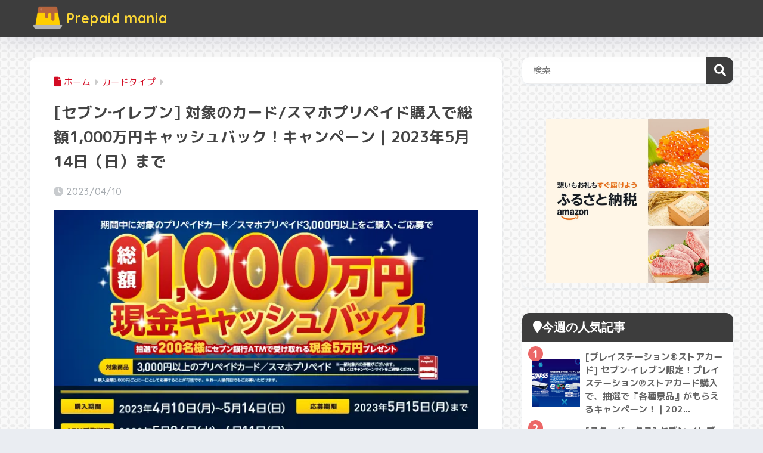

--- FILE ---
content_type: text/html; charset=utf-8
request_url: https://www.google.com/recaptcha/api2/anchor?ar=1&k=6LfyO6oaAAAAABXk8ue0aTNHLeun7PnCeUdpbc_V&co=aHR0cHM6Ly9wcmVwYWlkbWFuaWEuanA6NDQz&hl=en&v=PoyoqOPhxBO7pBk68S4YbpHZ&size=invisible&anchor-ms=20000&execute-ms=30000&cb=8ojqybtig7gh
body_size: 48606
content:
<!DOCTYPE HTML><html dir="ltr" lang="en"><head><meta http-equiv="Content-Type" content="text/html; charset=UTF-8">
<meta http-equiv="X-UA-Compatible" content="IE=edge">
<title>reCAPTCHA</title>
<style type="text/css">
/* cyrillic-ext */
@font-face {
  font-family: 'Roboto';
  font-style: normal;
  font-weight: 400;
  font-stretch: 100%;
  src: url(//fonts.gstatic.com/s/roboto/v48/KFO7CnqEu92Fr1ME7kSn66aGLdTylUAMa3GUBHMdazTgWw.woff2) format('woff2');
  unicode-range: U+0460-052F, U+1C80-1C8A, U+20B4, U+2DE0-2DFF, U+A640-A69F, U+FE2E-FE2F;
}
/* cyrillic */
@font-face {
  font-family: 'Roboto';
  font-style: normal;
  font-weight: 400;
  font-stretch: 100%;
  src: url(//fonts.gstatic.com/s/roboto/v48/KFO7CnqEu92Fr1ME7kSn66aGLdTylUAMa3iUBHMdazTgWw.woff2) format('woff2');
  unicode-range: U+0301, U+0400-045F, U+0490-0491, U+04B0-04B1, U+2116;
}
/* greek-ext */
@font-face {
  font-family: 'Roboto';
  font-style: normal;
  font-weight: 400;
  font-stretch: 100%;
  src: url(//fonts.gstatic.com/s/roboto/v48/KFO7CnqEu92Fr1ME7kSn66aGLdTylUAMa3CUBHMdazTgWw.woff2) format('woff2');
  unicode-range: U+1F00-1FFF;
}
/* greek */
@font-face {
  font-family: 'Roboto';
  font-style: normal;
  font-weight: 400;
  font-stretch: 100%;
  src: url(//fonts.gstatic.com/s/roboto/v48/KFO7CnqEu92Fr1ME7kSn66aGLdTylUAMa3-UBHMdazTgWw.woff2) format('woff2');
  unicode-range: U+0370-0377, U+037A-037F, U+0384-038A, U+038C, U+038E-03A1, U+03A3-03FF;
}
/* math */
@font-face {
  font-family: 'Roboto';
  font-style: normal;
  font-weight: 400;
  font-stretch: 100%;
  src: url(//fonts.gstatic.com/s/roboto/v48/KFO7CnqEu92Fr1ME7kSn66aGLdTylUAMawCUBHMdazTgWw.woff2) format('woff2');
  unicode-range: U+0302-0303, U+0305, U+0307-0308, U+0310, U+0312, U+0315, U+031A, U+0326-0327, U+032C, U+032F-0330, U+0332-0333, U+0338, U+033A, U+0346, U+034D, U+0391-03A1, U+03A3-03A9, U+03B1-03C9, U+03D1, U+03D5-03D6, U+03F0-03F1, U+03F4-03F5, U+2016-2017, U+2034-2038, U+203C, U+2040, U+2043, U+2047, U+2050, U+2057, U+205F, U+2070-2071, U+2074-208E, U+2090-209C, U+20D0-20DC, U+20E1, U+20E5-20EF, U+2100-2112, U+2114-2115, U+2117-2121, U+2123-214F, U+2190, U+2192, U+2194-21AE, U+21B0-21E5, U+21F1-21F2, U+21F4-2211, U+2213-2214, U+2216-22FF, U+2308-230B, U+2310, U+2319, U+231C-2321, U+2336-237A, U+237C, U+2395, U+239B-23B7, U+23D0, U+23DC-23E1, U+2474-2475, U+25AF, U+25B3, U+25B7, U+25BD, U+25C1, U+25CA, U+25CC, U+25FB, U+266D-266F, U+27C0-27FF, U+2900-2AFF, U+2B0E-2B11, U+2B30-2B4C, U+2BFE, U+3030, U+FF5B, U+FF5D, U+1D400-1D7FF, U+1EE00-1EEFF;
}
/* symbols */
@font-face {
  font-family: 'Roboto';
  font-style: normal;
  font-weight: 400;
  font-stretch: 100%;
  src: url(//fonts.gstatic.com/s/roboto/v48/KFO7CnqEu92Fr1ME7kSn66aGLdTylUAMaxKUBHMdazTgWw.woff2) format('woff2');
  unicode-range: U+0001-000C, U+000E-001F, U+007F-009F, U+20DD-20E0, U+20E2-20E4, U+2150-218F, U+2190, U+2192, U+2194-2199, U+21AF, U+21E6-21F0, U+21F3, U+2218-2219, U+2299, U+22C4-22C6, U+2300-243F, U+2440-244A, U+2460-24FF, U+25A0-27BF, U+2800-28FF, U+2921-2922, U+2981, U+29BF, U+29EB, U+2B00-2BFF, U+4DC0-4DFF, U+FFF9-FFFB, U+10140-1018E, U+10190-1019C, U+101A0, U+101D0-101FD, U+102E0-102FB, U+10E60-10E7E, U+1D2C0-1D2D3, U+1D2E0-1D37F, U+1F000-1F0FF, U+1F100-1F1AD, U+1F1E6-1F1FF, U+1F30D-1F30F, U+1F315, U+1F31C, U+1F31E, U+1F320-1F32C, U+1F336, U+1F378, U+1F37D, U+1F382, U+1F393-1F39F, U+1F3A7-1F3A8, U+1F3AC-1F3AF, U+1F3C2, U+1F3C4-1F3C6, U+1F3CA-1F3CE, U+1F3D4-1F3E0, U+1F3ED, U+1F3F1-1F3F3, U+1F3F5-1F3F7, U+1F408, U+1F415, U+1F41F, U+1F426, U+1F43F, U+1F441-1F442, U+1F444, U+1F446-1F449, U+1F44C-1F44E, U+1F453, U+1F46A, U+1F47D, U+1F4A3, U+1F4B0, U+1F4B3, U+1F4B9, U+1F4BB, U+1F4BF, U+1F4C8-1F4CB, U+1F4D6, U+1F4DA, U+1F4DF, U+1F4E3-1F4E6, U+1F4EA-1F4ED, U+1F4F7, U+1F4F9-1F4FB, U+1F4FD-1F4FE, U+1F503, U+1F507-1F50B, U+1F50D, U+1F512-1F513, U+1F53E-1F54A, U+1F54F-1F5FA, U+1F610, U+1F650-1F67F, U+1F687, U+1F68D, U+1F691, U+1F694, U+1F698, U+1F6AD, U+1F6B2, U+1F6B9-1F6BA, U+1F6BC, U+1F6C6-1F6CF, U+1F6D3-1F6D7, U+1F6E0-1F6EA, U+1F6F0-1F6F3, U+1F6F7-1F6FC, U+1F700-1F7FF, U+1F800-1F80B, U+1F810-1F847, U+1F850-1F859, U+1F860-1F887, U+1F890-1F8AD, U+1F8B0-1F8BB, U+1F8C0-1F8C1, U+1F900-1F90B, U+1F93B, U+1F946, U+1F984, U+1F996, U+1F9E9, U+1FA00-1FA6F, U+1FA70-1FA7C, U+1FA80-1FA89, U+1FA8F-1FAC6, U+1FACE-1FADC, U+1FADF-1FAE9, U+1FAF0-1FAF8, U+1FB00-1FBFF;
}
/* vietnamese */
@font-face {
  font-family: 'Roboto';
  font-style: normal;
  font-weight: 400;
  font-stretch: 100%;
  src: url(//fonts.gstatic.com/s/roboto/v48/KFO7CnqEu92Fr1ME7kSn66aGLdTylUAMa3OUBHMdazTgWw.woff2) format('woff2');
  unicode-range: U+0102-0103, U+0110-0111, U+0128-0129, U+0168-0169, U+01A0-01A1, U+01AF-01B0, U+0300-0301, U+0303-0304, U+0308-0309, U+0323, U+0329, U+1EA0-1EF9, U+20AB;
}
/* latin-ext */
@font-face {
  font-family: 'Roboto';
  font-style: normal;
  font-weight: 400;
  font-stretch: 100%;
  src: url(//fonts.gstatic.com/s/roboto/v48/KFO7CnqEu92Fr1ME7kSn66aGLdTylUAMa3KUBHMdazTgWw.woff2) format('woff2');
  unicode-range: U+0100-02BA, U+02BD-02C5, U+02C7-02CC, U+02CE-02D7, U+02DD-02FF, U+0304, U+0308, U+0329, U+1D00-1DBF, U+1E00-1E9F, U+1EF2-1EFF, U+2020, U+20A0-20AB, U+20AD-20C0, U+2113, U+2C60-2C7F, U+A720-A7FF;
}
/* latin */
@font-face {
  font-family: 'Roboto';
  font-style: normal;
  font-weight: 400;
  font-stretch: 100%;
  src: url(//fonts.gstatic.com/s/roboto/v48/KFO7CnqEu92Fr1ME7kSn66aGLdTylUAMa3yUBHMdazQ.woff2) format('woff2');
  unicode-range: U+0000-00FF, U+0131, U+0152-0153, U+02BB-02BC, U+02C6, U+02DA, U+02DC, U+0304, U+0308, U+0329, U+2000-206F, U+20AC, U+2122, U+2191, U+2193, U+2212, U+2215, U+FEFF, U+FFFD;
}
/* cyrillic-ext */
@font-face {
  font-family: 'Roboto';
  font-style: normal;
  font-weight: 500;
  font-stretch: 100%;
  src: url(//fonts.gstatic.com/s/roboto/v48/KFO7CnqEu92Fr1ME7kSn66aGLdTylUAMa3GUBHMdazTgWw.woff2) format('woff2');
  unicode-range: U+0460-052F, U+1C80-1C8A, U+20B4, U+2DE0-2DFF, U+A640-A69F, U+FE2E-FE2F;
}
/* cyrillic */
@font-face {
  font-family: 'Roboto';
  font-style: normal;
  font-weight: 500;
  font-stretch: 100%;
  src: url(//fonts.gstatic.com/s/roboto/v48/KFO7CnqEu92Fr1ME7kSn66aGLdTylUAMa3iUBHMdazTgWw.woff2) format('woff2');
  unicode-range: U+0301, U+0400-045F, U+0490-0491, U+04B0-04B1, U+2116;
}
/* greek-ext */
@font-face {
  font-family: 'Roboto';
  font-style: normal;
  font-weight: 500;
  font-stretch: 100%;
  src: url(//fonts.gstatic.com/s/roboto/v48/KFO7CnqEu92Fr1ME7kSn66aGLdTylUAMa3CUBHMdazTgWw.woff2) format('woff2');
  unicode-range: U+1F00-1FFF;
}
/* greek */
@font-face {
  font-family: 'Roboto';
  font-style: normal;
  font-weight: 500;
  font-stretch: 100%;
  src: url(//fonts.gstatic.com/s/roboto/v48/KFO7CnqEu92Fr1ME7kSn66aGLdTylUAMa3-UBHMdazTgWw.woff2) format('woff2');
  unicode-range: U+0370-0377, U+037A-037F, U+0384-038A, U+038C, U+038E-03A1, U+03A3-03FF;
}
/* math */
@font-face {
  font-family: 'Roboto';
  font-style: normal;
  font-weight: 500;
  font-stretch: 100%;
  src: url(//fonts.gstatic.com/s/roboto/v48/KFO7CnqEu92Fr1ME7kSn66aGLdTylUAMawCUBHMdazTgWw.woff2) format('woff2');
  unicode-range: U+0302-0303, U+0305, U+0307-0308, U+0310, U+0312, U+0315, U+031A, U+0326-0327, U+032C, U+032F-0330, U+0332-0333, U+0338, U+033A, U+0346, U+034D, U+0391-03A1, U+03A3-03A9, U+03B1-03C9, U+03D1, U+03D5-03D6, U+03F0-03F1, U+03F4-03F5, U+2016-2017, U+2034-2038, U+203C, U+2040, U+2043, U+2047, U+2050, U+2057, U+205F, U+2070-2071, U+2074-208E, U+2090-209C, U+20D0-20DC, U+20E1, U+20E5-20EF, U+2100-2112, U+2114-2115, U+2117-2121, U+2123-214F, U+2190, U+2192, U+2194-21AE, U+21B0-21E5, U+21F1-21F2, U+21F4-2211, U+2213-2214, U+2216-22FF, U+2308-230B, U+2310, U+2319, U+231C-2321, U+2336-237A, U+237C, U+2395, U+239B-23B7, U+23D0, U+23DC-23E1, U+2474-2475, U+25AF, U+25B3, U+25B7, U+25BD, U+25C1, U+25CA, U+25CC, U+25FB, U+266D-266F, U+27C0-27FF, U+2900-2AFF, U+2B0E-2B11, U+2B30-2B4C, U+2BFE, U+3030, U+FF5B, U+FF5D, U+1D400-1D7FF, U+1EE00-1EEFF;
}
/* symbols */
@font-face {
  font-family: 'Roboto';
  font-style: normal;
  font-weight: 500;
  font-stretch: 100%;
  src: url(//fonts.gstatic.com/s/roboto/v48/KFO7CnqEu92Fr1ME7kSn66aGLdTylUAMaxKUBHMdazTgWw.woff2) format('woff2');
  unicode-range: U+0001-000C, U+000E-001F, U+007F-009F, U+20DD-20E0, U+20E2-20E4, U+2150-218F, U+2190, U+2192, U+2194-2199, U+21AF, U+21E6-21F0, U+21F3, U+2218-2219, U+2299, U+22C4-22C6, U+2300-243F, U+2440-244A, U+2460-24FF, U+25A0-27BF, U+2800-28FF, U+2921-2922, U+2981, U+29BF, U+29EB, U+2B00-2BFF, U+4DC0-4DFF, U+FFF9-FFFB, U+10140-1018E, U+10190-1019C, U+101A0, U+101D0-101FD, U+102E0-102FB, U+10E60-10E7E, U+1D2C0-1D2D3, U+1D2E0-1D37F, U+1F000-1F0FF, U+1F100-1F1AD, U+1F1E6-1F1FF, U+1F30D-1F30F, U+1F315, U+1F31C, U+1F31E, U+1F320-1F32C, U+1F336, U+1F378, U+1F37D, U+1F382, U+1F393-1F39F, U+1F3A7-1F3A8, U+1F3AC-1F3AF, U+1F3C2, U+1F3C4-1F3C6, U+1F3CA-1F3CE, U+1F3D4-1F3E0, U+1F3ED, U+1F3F1-1F3F3, U+1F3F5-1F3F7, U+1F408, U+1F415, U+1F41F, U+1F426, U+1F43F, U+1F441-1F442, U+1F444, U+1F446-1F449, U+1F44C-1F44E, U+1F453, U+1F46A, U+1F47D, U+1F4A3, U+1F4B0, U+1F4B3, U+1F4B9, U+1F4BB, U+1F4BF, U+1F4C8-1F4CB, U+1F4D6, U+1F4DA, U+1F4DF, U+1F4E3-1F4E6, U+1F4EA-1F4ED, U+1F4F7, U+1F4F9-1F4FB, U+1F4FD-1F4FE, U+1F503, U+1F507-1F50B, U+1F50D, U+1F512-1F513, U+1F53E-1F54A, U+1F54F-1F5FA, U+1F610, U+1F650-1F67F, U+1F687, U+1F68D, U+1F691, U+1F694, U+1F698, U+1F6AD, U+1F6B2, U+1F6B9-1F6BA, U+1F6BC, U+1F6C6-1F6CF, U+1F6D3-1F6D7, U+1F6E0-1F6EA, U+1F6F0-1F6F3, U+1F6F7-1F6FC, U+1F700-1F7FF, U+1F800-1F80B, U+1F810-1F847, U+1F850-1F859, U+1F860-1F887, U+1F890-1F8AD, U+1F8B0-1F8BB, U+1F8C0-1F8C1, U+1F900-1F90B, U+1F93B, U+1F946, U+1F984, U+1F996, U+1F9E9, U+1FA00-1FA6F, U+1FA70-1FA7C, U+1FA80-1FA89, U+1FA8F-1FAC6, U+1FACE-1FADC, U+1FADF-1FAE9, U+1FAF0-1FAF8, U+1FB00-1FBFF;
}
/* vietnamese */
@font-face {
  font-family: 'Roboto';
  font-style: normal;
  font-weight: 500;
  font-stretch: 100%;
  src: url(//fonts.gstatic.com/s/roboto/v48/KFO7CnqEu92Fr1ME7kSn66aGLdTylUAMa3OUBHMdazTgWw.woff2) format('woff2');
  unicode-range: U+0102-0103, U+0110-0111, U+0128-0129, U+0168-0169, U+01A0-01A1, U+01AF-01B0, U+0300-0301, U+0303-0304, U+0308-0309, U+0323, U+0329, U+1EA0-1EF9, U+20AB;
}
/* latin-ext */
@font-face {
  font-family: 'Roboto';
  font-style: normal;
  font-weight: 500;
  font-stretch: 100%;
  src: url(//fonts.gstatic.com/s/roboto/v48/KFO7CnqEu92Fr1ME7kSn66aGLdTylUAMa3KUBHMdazTgWw.woff2) format('woff2');
  unicode-range: U+0100-02BA, U+02BD-02C5, U+02C7-02CC, U+02CE-02D7, U+02DD-02FF, U+0304, U+0308, U+0329, U+1D00-1DBF, U+1E00-1E9F, U+1EF2-1EFF, U+2020, U+20A0-20AB, U+20AD-20C0, U+2113, U+2C60-2C7F, U+A720-A7FF;
}
/* latin */
@font-face {
  font-family: 'Roboto';
  font-style: normal;
  font-weight: 500;
  font-stretch: 100%;
  src: url(//fonts.gstatic.com/s/roboto/v48/KFO7CnqEu92Fr1ME7kSn66aGLdTylUAMa3yUBHMdazQ.woff2) format('woff2');
  unicode-range: U+0000-00FF, U+0131, U+0152-0153, U+02BB-02BC, U+02C6, U+02DA, U+02DC, U+0304, U+0308, U+0329, U+2000-206F, U+20AC, U+2122, U+2191, U+2193, U+2212, U+2215, U+FEFF, U+FFFD;
}
/* cyrillic-ext */
@font-face {
  font-family: 'Roboto';
  font-style: normal;
  font-weight: 900;
  font-stretch: 100%;
  src: url(//fonts.gstatic.com/s/roboto/v48/KFO7CnqEu92Fr1ME7kSn66aGLdTylUAMa3GUBHMdazTgWw.woff2) format('woff2');
  unicode-range: U+0460-052F, U+1C80-1C8A, U+20B4, U+2DE0-2DFF, U+A640-A69F, U+FE2E-FE2F;
}
/* cyrillic */
@font-face {
  font-family: 'Roboto';
  font-style: normal;
  font-weight: 900;
  font-stretch: 100%;
  src: url(//fonts.gstatic.com/s/roboto/v48/KFO7CnqEu92Fr1ME7kSn66aGLdTylUAMa3iUBHMdazTgWw.woff2) format('woff2');
  unicode-range: U+0301, U+0400-045F, U+0490-0491, U+04B0-04B1, U+2116;
}
/* greek-ext */
@font-face {
  font-family: 'Roboto';
  font-style: normal;
  font-weight: 900;
  font-stretch: 100%;
  src: url(//fonts.gstatic.com/s/roboto/v48/KFO7CnqEu92Fr1ME7kSn66aGLdTylUAMa3CUBHMdazTgWw.woff2) format('woff2');
  unicode-range: U+1F00-1FFF;
}
/* greek */
@font-face {
  font-family: 'Roboto';
  font-style: normal;
  font-weight: 900;
  font-stretch: 100%;
  src: url(//fonts.gstatic.com/s/roboto/v48/KFO7CnqEu92Fr1ME7kSn66aGLdTylUAMa3-UBHMdazTgWw.woff2) format('woff2');
  unicode-range: U+0370-0377, U+037A-037F, U+0384-038A, U+038C, U+038E-03A1, U+03A3-03FF;
}
/* math */
@font-face {
  font-family: 'Roboto';
  font-style: normal;
  font-weight: 900;
  font-stretch: 100%;
  src: url(//fonts.gstatic.com/s/roboto/v48/KFO7CnqEu92Fr1ME7kSn66aGLdTylUAMawCUBHMdazTgWw.woff2) format('woff2');
  unicode-range: U+0302-0303, U+0305, U+0307-0308, U+0310, U+0312, U+0315, U+031A, U+0326-0327, U+032C, U+032F-0330, U+0332-0333, U+0338, U+033A, U+0346, U+034D, U+0391-03A1, U+03A3-03A9, U+03B1-03C9, U+03D1, U+03D5-03D6, U+03F0-03F1, U+03F4-03F5, U+2016-2017, U+2034-2038, U+203C, U+2040, U+2043, U+2047, U+2050, U+2057, U+205F, U+2070-2071, U+2074-208E, U+2090-209C, U+20D0-20DC, U+20E1, U+20E5-20EF, U+2100-2112, U+2114-2115, U+2117-2121, U+2123-214F, U+2190, U+2192, U+2194-21AE, U+21B0-21E5, U+21F1-21F2, U+21F4-2211, U+2213-2214, U+2216-22FF, U+2308-230B, U+2310, U+2319, U+231C-2321, U+2336-237A, U+237C, U+2395, U+239B-23B7, U+23D0, U+23DC-23E1, U+2474-2475, U+25AF, U+25B3, U+25B7, U+25BD, U+25C1, U+25CA, U+25CC, U+25FB, U+266D-266F, U+27C0-27FF, U+2900-2AFF, U+2B0E-2B11, U+2B30-2B4C, U+2BFE, U+3030, U+FF5B, U+FF5D, U+1D400-1D7FF, U+1EE00-1EEFF;
}
/* symbols */
@font-face {
  font-family: 'Roboto';
  font-style: normal;
  font-weight: 900;
  font-stretch: 100%;
  src: url(//fonts.gstatic.com/s/roboto/v48/KFO7CnqEu92Fr1ME7kSn66aGLdTylUAMaxKUBHMdazTgWw.woff2) format('woff2');
  unicode-range: U+0001-000C, U+000E-001F, U+007F-009F, U+20DD-20E0, U+20E2-20E4, U+2150-218F, U+2190, U+2192, U+2194-2199, U+21AF, U+21E6-21F0, U+21F3, U+2218-2219, U+2299, U+22C4-22C6, U+2300-243F, U+2440-244A, U+2460-24FF, U+25A0-27BF, U+2800-28FF, U+2921-2922, U+2981, U+29BF, U+29EB, U+2B00-2BFF, U+4DC0-4DFF, U+FFF9-FFFB, U+10140-1018E, U+10190-1019C, U+101A0, U+101D0-101FD, U+102E0-102FB, U+10E60-10E7E, U+1D2C0-1D2D3, U+1D2E0-1D37F, U+1F000-1F0FF, U+1F100-1F1AD, U+1F1E6-1F1FF, U+1F30D-1F30F, U+1F315, U+1F31C, U+1F31E, U+1F320-1F32C, U+1F336, U+1F378, U+1F37D, U+1F382, U+1F393-1F39F, U+1F3A7-1F3A8, U+1F3AC-1F3AF, U+1F3C2, U+1F3C4-1F3C6, U+1F3CA-1F3CE, U+1F3D4-1F3E0, U+1F3ED, U+1F3F1-1F3F3, U+1F3F5-1F3F7, U+1F408, U+1F415, U+1F41F, U+1F426, U+1F43F, U+1F441-1F442, U+1F444, U+1F446-1F449, U+1F44C-1F44E, U+1F453, U+1F46A, U+1F47D, U+1F4A3, U+1F4B0, U+1F4B3, U+1F4B9, U+1F4BB, U+1F4BF, U+1F4C8-1F4CB, U+1F4D6, U+1F4DA, U+1F4DF, U+1F4E3-1F4E6, U+1F4EA-1F4ED, U+1F4F7, U+1F4F9-1F4FB, U+1F4FD-1F4FE, U+1F503, U+1F507-1F50B, U+1F50D, U+1F512-1F513, U+1F53E-1F54A, U+1F54F-1F5FA, U+1F610, U+1F650-1F67F, U+1F687, U+1F68D, U+1F691, U+1F694, U+1F698, U+1F6AD, U+1F6B2, U+1F6B9-1F6BA, U+1F6BC, U+1F6C6-1F6CF, U+1F6D3-1F6D7, U+1F6E0-1F6EA, U+1F6F0-1F6F3, U+1F6F7-1F6FC, U+1F700-1F7FF, U+1F800-1F80B, U+1F810-1F847, U+1F850-1F859, U+1F860-1F887, U+1F890-1F8AD, U+1F8B0-1F8BB, U+1F8C0-1F8C1, U+1F900-1F90B, U+1F93B, U+1F946, U+1F984, U+1F996, U+1F9E9, U+1FA00-1FA6F, U+1FA70-1FA7C, U+1FA80-1FA89, U+1FA8F-1FAC6, U+1FACE-1FADC, U+1FADF-1FAE9, U+1FAF0-1FAF8, U+1FB00-1FBFF;
}
/* vietnamese */
@font-face {
  font-family: 'Roboto';
  font-style: normal;
  font-weight: 900;
  font-stretch: 100%;
  src: url(//fonts.gstatic.com/s/roboto/v48/KFO7CnqEu92Fr1ME7kSn66aGLdTylUAMa3OUBHMdazTgWw.woff2) format('woff2');
  unicode-range: U+0102-0103, U+0110-0111, U+0128-0129, U+0168-0169, U+01A0-01A1, U+01AF-01B0, U+0300-0301, U+0303-0304, U+0308-0309, U+0323, U+0329, U+1EA0-1EF9, U+20AB;
}
/* latin-ext */
@font-face {
  font-family: 'Roboto';
  font-style: normal;
  font-weight: 900;
  font-stretch: 100%;
  src: url(//fonts.gstatic.com/s/roboto/v48/KFO7CnqEu92Fr1ME7kSn66aGLdTylUAMa3KUBHMdazTgWw.woff2) format('woff2');
  unicode-range: U+0100-02BA, U+02BD-02C5, U+02C7-02CC, U+02CE-02D7, U+02DD-02FF, U+0304, U+0308, U+0329, U+1D00-1DBF, U+1E00-1E9F, U+1EF2-1EFF, U+2020, U+20A0-20AB, U+20AD-20C0, U+2113, U+2C60-2C7F, U+A720-A7FF;
}
/* latin */
@font-face {
  font-family: 'Roboto';
  font-style: normal;
  font-weight: 900;
  font-stretch: 100%;
  src: url(//fonts.gstatic.com/s/roboto/v48/KFO7CnqEu92Fr1ME7kSn66aGLdTylUAMa3yUBHMdazQ.woff2) format('woff2');
  unicode-range: U+0000-00FF, U+0131, U+0152-0153, U+02BB-02BC, U+02C6, U+02DA, U+02DC, U+0304, U+0308, U+0329, U+2000-206F, U+20AC, U+2122, U+2191, U+2193, U+2212, U+2215, U+FEFF, U+FFFD;
}

</style>
<link rel="stylesheet" type="text/css" href="https://www.gstatic.com/recaptcha/releases/PoyoqOPhxBO7pBk68S4YbpHZ/styles__ltr.css">
<script nonce="tZAgueuI7EndpFoap42Pug" type="text/javascript">window['__recaptcha_api'] = 'https://www.google.com/recaptcha/api2/';</script>
<script type="text/javascript" src="https://www.gstatic.com/recaptcha/releases/PoyoqOPhxBO7pBk68S4YbpHZ/recaptcha__en.js" nonce="tZAgueuI7EndpFoap42Pug">
      
    </script></head>
<body><div id="rc-anchor-alert" class="rc-anchor-alert"></div>
<input type="hidden" id="recaptcha-token" value="[base64]">
<script type="text/javascript" nonce="tZAgueuI7EndpFoap42Pug">
      recaptcha.anchor.Main.init("[\x22ainput\x22,[\x22bgdata\x22,\x22\x22,\[base64]/[base64]/[base64]/[base64]/[base64]/[base64]/[base64]/[base64]/[base64]/[base64]\\u003d\x22,\[base64]\x22,\[base64]/DhB9Nwqt6woIPRcOrwpQNDzrDrhnDv8Kmwp5oLMKNw4dkw4F4wqlZw6dKwrEMw4HCjcKZMWPCi3JGw6YowrHDhV/DjVxBw5dawq5Zw7Ewwo7Dqh09ZcK8ccOvw63CqsOAw7VtwpnDu8O1woPDskM3wrUkw5vDsy7Ch3HDklbCp0TCk8Oiw4TDtcONS3Rtwq8rwpnDg1LCgsKawq7DjBVSM0HDrMOZfG0NIcK4ewo0wrzDuzHCssKtCnvCgsOINcOZw7TCrsO/w4fDtcK+wqvChHt4wrsvLcK4w5IVwodBwpzCsj3DtMOAfh3CksORe1PDgcOUfUJUEMOYb8KtwpHCrMOMw5/DhU4ZBU7DocKowpd6wpvDkFTCp8K+w4jDg8OtwqM6w7jDvsKadzPDiQh9NyHDqhBbw4pRCGnDozvCq8KwezHDicKtwpQXFjBHC8OaK8KJw53DpsKBwrPCtm0pVkLCrcOuO8KPwrJze3LCicKKwqvDsxAbRBjDmMOHRsKNwrXCgzFOwrpCwp7CsMOgdMOsw4/CuU7CiTEJw5rDmBx2wq3DhcK/woHCp8KqSsOjwpzCmkTCi1rCn2FZw7nDjnrCl8KEAnY7asOgw5DDpjJ9NTrDi8O+HMKRwrHDhyTDg8OrK8OUPlhVRcOoR8OgbCUiXsOcEcK6woHCiMKmwpvDvQR9w45Hw6/DqsOpOMKfa8K+DcOOEsOeZ8K7w5TDvX3CglPDgG5uFMKcw5zCk8OJwqTDu8KwRMO5woPDt3IrNjrCqR3DmxNtA8KSw5bDuyrDt3YDPMO1wqtdwr12UivChEs5bsKOwp3Ci8OYw7tae8KSPcK4w7xZwr0/wqHDhsKQwo0NYmbCocKowpgewoMSDcOxZMKxw6/DmBErUcOqGcKiw4/DlsOBRBhEw5PDjSXDnTXCnTRkBEMdEAbDj8OFIxQDwrPCvl3Ci0LCjMKmworDs8KqbT/CmBvChDNKZmvCqVfCmgbCrMOKPQ/[base64]/CrMKTwq1KwoFyXcKpVyRBbUNnH8KpIsOUwq19XDbCuMOUV0fCpMOswpvDncKkw58pYsKfDsOMIMO/[base64]/DgDF6w6bCjcK+ZsK/wolKVkvCgTPCtcKdMsO4IcK0Fz7Co1E6EcK6wr/CpcOEwpRpw5DCpcKhAMOSIy56AMK+SBlVZiPDgsKHwp53wqPDmAHCqsKaW8KFwoI5H8KIwpXCvcKyZnTDnVPCiMOhdsOKwp7DsQHCmCFVJcOOKsOIwoDDoz7Ch8KpwpfChcOWwqBMB2XCnsO8MTI/NsK/w642w4Yaw7LCsXQYw6c9wqnCv1cSenJDGDrCvsKxIsKzVV8Ww5FsMsOpwpgdE8KLwqgmwrPDi1cYHMKmNi4rM8O8QjfCjTTCmcK8SlPDlEciwqlmCBAyw4jDkFLCk3FON2Apw6nDiyVGw65Zw5R+wqt/AcKHwr7DjUDCrcOBw5TDvMOow5h5EcOYwrkjw7UvwpghdsObJsORw63Dk8Kuw4XCm2LCpMOhw7DDpsKyw7hDeXE0wqbCgkrDgMKsfH5hRsOzTFREw4vDrsONw7XDnB9bwpgVw7xgwrTDt8KIPmIXw5rDs8OWUcO1w51gDQrCm8ODPwM/w4BQbsK/[base64]/Chw7CicOZasO1dcO3wrTCnjBRPTVLXxvCqwXDvgjDpm3DvHoOTScXUcKtMxbClWXCpE3DsMK5w4jDgsOHBsKdwogIDMOOHsOLwrPCr0LCsT5qEMKmwpc2LHpVQk4AHMOiRmbDj8Ogw50ew7QIw6dZOi7CmHjDlMK+wonClFcRw4/[base64]/DhEBjwqoYS8KRZF/Cg8Kbw5XCp8KBw47DlMOkLsKNRcORw6XCgG3CiMKuw7NeSlJuwqjDrMOhXsO0YcK4MMKywrw/NUwwHhwGZ1fDoQPDrA7Cp8KJwpvClXDDhsOwHsOWYcOjKG0mwrcSBQwewo8NwrvCqMObwp5/YwzDt8OrwrfCkFjDjsOJwocSVsO+wqgzD8OSVmLDujFLw7BeVEnCpRDCiw7DrcOqKcKKI0jDjsOZwpPDq05Yw6bCk8O1wpnCoMOxeMKsKU4JG8K8w4RbBy/CnmbCkEPDuMO0CERkwq5JZRdCXcK/wpPCo8OzaxLCgiI3Gik6NEnDt3kkEWXDlnjDtB55J03Cl8OAwqLDuMKkworClnc4w5TCpcOLwpEKQMOWVcK9wpcow5JLwpbDsMKUwpAFBwZADMKdDzlPw7h/woQ0aydSNgnCni3DuMKCwrREZWw/wpjDt8Oew74rwqfCqcKGwq9HQsKTeSfDgzBbDV/DpHHCocOEwoUxw6NLFidyw4fDjhtrQVRnf8ORw6rDpDzDrcKfKsOvCElzQHLCqGXCs8OKw5DCnzPCrcKTCMKxwr0Cw77Dt8Oww5xwFsO1NcOJw6TDtgVGFT/DrAHCoX3DtcOJecO9DRU/w4JVCFPDr8KjKcKCwq0Jw7sLw7swwqHDj8Kvwr7CrmENFVXDlMOiw4DDhsOUwrnDhDBhwp1Xw7nDokvCusOffMOiwrnDqsKoZcOEU1IYD8O9wrLDkRbDu8OcSsKiwpN5woU3wr3DvcOJw4nChWPDmMKeGsK1w7HDkMK/csKTw4g4w6Uaw4JxDsKmwqpvwq8QQH3CgWLDg8OyfcOTw7DDrm/CoCZQc3jDj8OFw6/CsMKLwq3DgsOLwqvDo2LCo0w8wo4Qw73DsMK8w6TDuMOUwpbCulfDvsObGldnahtZw5vDuinDosKZXsOSOMOtw7nCqsOJD8O5w4zCmwnCmcO8c8OkZBPDk2IHwoNfwrt/[base64]/Dj8Kdwp3DsRw+w7Yfw5Umw6JQEClOw77DmcKTfz99w41zVDRSBsKuccKxwoNNd3HDgcO4fT7Clj45IcObA3bCscOBM8K2EhR5WmjDssKGUkl5w7XCpAHCk8OnOA7DgsKFCmlcw4xfwok4w7AQw65fTsOzH2DDl8KGH8O/K2xdw4/DmxXDjsO8w7xFw54nZcOqw7ZAw6JWwoLDmcORwqoSPjl3w5PDncOiI8KNdCDDhxEUwr/CjcKPw48XFRxVw7rDp8K0WU9Bw7/DpMKBAMOGw6jDv1dCV33CpsOrScK6w6DDugbCrsKmw6HCk8OQG0RjacOBwogwwqHDhcK1wp/Chh7DqMKHwogrTMOAwqVVJMK5wrYpH8KRR8Oew71ZKMKiIMOywo3DjXMDw4JowrgHwrstGsOEw5Rpw7w8w4hDwqXClcOhwqEIDU7CmMKIw65WFcKjw443w7kGwqrDqz/Cg1dxwo3Di8Oww695wqkkLMKQGsKOw6zCtjvCnlzDkEbCnMKddsOKQ8OZF8KpKsOCw71Zw7XCusKzwqzCgcO7w4DDrMO5SSM3w4wkbcK0InPDmsK4RQ/CpnliXsOkJsKmdMK3w6ZDw6kjw790wqBAMVs+UzTCiX0KwpvDqsKkYzfDtAHDgsKHwpFnwprDq1TDscOcCMK9PQEsG8O/SMKlHxTDm0nDql5lX8Kgw4HCi8Kswr7DtFbDlcOgw7LDvgLClR9Xw7IDw7kRw6dAw6vDpcKAw6LDi8OQwrsOaxEDenbCnMO8wooKRcK7EGULw5gGw7jDo8KdwokSw49/wrzCicO/w5fCvMORw455I1DDqFDCtSQ0w5sjw5s/w5HDinVpwqoNa8O/SsKFwq7CmTJ/ZsK6MMOTwpBNw4R1w55Nw5XDm2RdwqZjLWdnNcOBOcO+wr3CsFYodMO4KXduLE5DMTxmwr3CjsKxwqpLw48QFxEZGsKDw5VHw4k4wrnCvwJ5w7LCkGMEwqvCnTUzDjY3cyFVYiVRw7QzSMKUfMKvCRvDh1/CgsKqw4AYUxDDv0V6w6/CgcKgwoTDucKiw4fDt8O1w5sgw7TCnxrCtsKEZsODwolCw7x/w58NIsOnGxLDoFZ2wp/[base64]/J8O6QMKjwoXCv8K+ZcOIwqrChcO/wofCmUbDtMOQDRJZSH7DulBlwp4/wrEcw5nDo14PEMO4ZcKqDcKuwq4uf8KzwonCqcKoO0fDoMKww7dENMKbfnhiwo9mGcKCSAkVX1c2w5EyRD4aWMOIUcK3SsO+wo/DjsOWw7how6MGdMO0wp5dSFcswrjDlXc6AMO4fk4iwo3DosOZw6pZwovCi8K0ZsKnw6zDqinDlMOXFMOJwqrDukbCpVLCh8OFwq1AwqzDrEDDtMOhVMK1DX7CkMOdBsKiKsOgw54+w5Vsw64mPU/CiXfCrxDCusOyAUFIFA3CsncMwpUfYAjCj8KhZUY2NsKowqpPw5TClAXDmMOcw6slw53DqMKuwpxmU8OHw5JRw5HDpcOtbhTDjjzDmMOuw65/djTDmMOTEUrDs8O/YsK7OilGfsKKwozDkMKRakjDmsOHw4osA3nCtcOgHADCmsKEeDfDlcKywohVwr/Di3HDljBZwqs/EsKvwqFBw7Z9GsOeZEQhcHEcesKBS2w9fcOow40heRPDt0fCsVopfTJCw5PClcKmTcOAw7huAcKpwoULaBrCv1PCuEx6w65ww6PCmUPCh8Ozw43DlQHCgUrCl2gQecOFL8KLwrcdEnHDgMKyb8KJwrfCuEw2w4PDqcOqTw1Dw4cDR8KkwoJbw4DDinnDik3Dhy/DoVs3woJyeh3DtFrCnMK0wp56VS/[base64]/FcO1woJHFsOoPHoEK8O+wr1DMBJ8BcO5woF7OmZFw5PDs0pcw6bCr8KNMMO3T2TDnV5kQzHDrjoETsOJSMOjD8OWw4rDscK5JhYmfsKBSC/DlMK9wpN7fXYyE8OsTgFkw6rCscKpWcKmI8OQw6LDtMOTYcKUWcKKw6jDncOnwo5gwqDCvTIjNgZZQMOVRsKibQDDlcKgw4AGMjg/woXCgMK0HMOoN2PCs8Oldlh+woUFCsKoBcKrwrEnw7UOMcO/w4F2wrg/wqHDlsOXIC4MO8OwYy7Cs37Cn8OPw5RBwr1Jwr4xw57DgsKOw7TCvEPDhgbDn8OlXsKTNzFWQnzDjkrDpMOIMXlRPyloAjnCsCVVJ1gQw5bDkMKYOMKgLDM7w5rDtHvDnxnCh8Onw4rCtBAwcMOGw6gPXsKqHC/[base64]/CjsKvBcOgZcOcb8KqwqvDnsO/eExxKR/CucOUVHHCm1/Dmg8AwqV0PsOPwqVxw6/[base64]/DoMOuwq/Cq3HDjMKUw5llLMKCUMOMR13CshrCvsKOP3jDjcKfP8OKEV/Dr8OuDTEKw77CjMK6D8OaYWLCuyrDl8KywqfDoUYTIWEvwqgywoYGw5zCm3rCvMKSwq3DsSILHT8Jwp8IKjM4YhDCjcOIKsKWOFFhMGjDisKdGgnDvcOVWW/DocOCAcOUwpYHwpwATwjCmMKVw6fCpsOrw6fDu8OCw5XCmsOYwpjCusOjYMOzRlHDoG3CisOOacO+wpBZTjVtBjHCviEDajLCr2l9wrYaOQtOAsKQw4LDkMKlwrvDuHHDgiPDn2BAbMOjQMKcwr9kIlnCjGJ1w6V8w5vCjARvwqbCrwPDkWUafg/Dqi/[base64]/[base64]/[base64]/I213wpIywoTChMO9QQLClH9Mw77DisOvw6YDw7PDnsOCwr7Dl2/DpCVvwoTCocOkw4Y3PWY1w6c3wps1w6XCoCtdSWDDjiTDmDd3PQU/N8OEQmcSwpxbfxp2YiDDkQIAwpbDg8K9w5MrGy3CjUc9wrgUw7HDrCVSUsODYDN8w6h8DcOKwo80w5XCqAYuwqLDpsKZJUXDvVjDpGYyw5MONMKVwpk8wrvCtcKuw4XDvToaacKCcMKtaC/ChlXDp8KywqJ+H8Kgw4IZcMO0w6pswp1fA8KwCW7DkVDCtsKPPSA3w74bMRXCsQtBwrnClcOWY8KQWcOzJ8K0w4/Cl8OQwoZqw5p1ZC/DkFFIfWRTw51jVcK5wp4xwq3DlC8aJ8OSYip7UMO4wq7Djj5MwrJKMgjDkivCnFDCj2jDucONW8K6wqw/PxVBw6VQw75RwqFjbnfCrMOMQA/[base64]/Ch8KTBcKcw64Rw5FIdgIAZQVKw7LCtD1Ew6PDvCzCqy1pax3CmMKoQXDCjsOPbMKjwoIBwqXCjmlFwrA5w7Z+w5HCmcOZU0vDkcK+w5fDuCTDnMObw7PDr8KlUsKtw5TDsn4ZO8OJw4pTQn8pwqbDtD/DtQMHDQTCqDHCu258PcOCETEAwosZw5cDwofDhTfDtRPDkcOgO2wKS8K1XQ3DgFUPOnEAwo/[base64]/DrcOPT8KSXMOKw6vDlsOzMHw0wo4dD8O/MMOLw7HDoMKdFRV5V8OVXsO4w74SwpbDvsKhecKqWcOFDknCjsOow69uV8KtBRZbDMO+wr5ewooyV8OoZMKLwrBewq44w6zDksO3BQXDhMOvwqszCT3DuMOWCcO/d3/Cs0zDqMOTN3ExIMKWNcONAgsCRMO5N8OTS8KaIcO3Cyg9W11rGsKKGA4tOSPConM2w4xeBy95b8OLXUvCv11zw5RVw4QCbVpMwp3ChsO1cTNvwqlxwogyw6bDqmTDpXvCrsOfSCrCtFXCq8OSDMKhw5IkVcKHJznDscKww57DvEXDmF/Dk3xNwqzDikbDu8O5csObTwlQH2vClsKewqRlw4Raw7pgw6nDlcKKWsKXdsKnwolyag1eXcOzQWs9wqIlA2glw5cWwrJGYCs6ES9/wrnDsibDunrDh8O9wqp6w6nCvhrDo8OJFybDo3pSw6HCkDc+PBHCgSQUw63Co0BhwoHCgcORwpbDpg3CpW/[base64]/CnhfCjMOkfgDDoHnCnCPDpT/DjMKeHsOiOcOuw5vCrsOPOjHChsOew5IDNm/Cp8OxSMKjCcO7PMOrS27CkCzDlxvCrjcWGTMCIngkw7gow7bCrzPDrsKcelYuNAHDmMOuw78ww7xwSFnCv8KswpjCgMOTw7/CjgLDhMO9w7ciw77DiMKgw710IS/DmcOOQsKVPcKFYcK3CsKoX8OScAtzSDbCqUHCt8OBQnrCp8KNw6rCuMKxw6PCpEbCkzVEw7jCn1wKDwTDkEcXw6DCjFnDkwUkfg/[base64]/CqcKVN8K2UDnDgcOyYVg8wpDDsMKhXW/CgwsWwoHDunsFfF5WGGxmwpcnXRJCwrPCvBBUU03DjFPCisOcw7tqw6jDpMOzBcOwwrc5wo/CiTVBwqPDgXnClyM/w6V9w5xSZcKfNcONQ8Kcw487w4HCp1ZJwrvDqB1tw5wpw5AeDMO7w6o6E8KDB8OUwpkaCMKbBEvCrSPCjMKiwo8wRsOkw5/[base64]/CMKfJsKyYyHCtCjCmcOwfFt3w5dYwoYYAcKew4TCqsKeaE7CjsOIw6wRw7AlwrNnYBDCjcOTw74dw73Di3/CoBvCncO5OsOiYTJhQxgKw6rDmzwUw4TDnMKnwoXDsBpuKEnDocOyBcKGwp0aWnsPaMK7N8OVDyZ6SXnDs8O/WE1/wo9kwqIkAMKWw4HDnsO6CsO6w7JRQ8OcwqHCi1zDnChXNW5eCMOIw5UewoFvb0BNw5jDoWXDjcKlJMOcBA7CtsK4wowYw6sWJcOIDXbClkTCusOaw5JiYsKeJmBVwoXChsOMw7d7w4bDp8O/[base64]/w57CusKQw7wXwp/[base64]/[base64]/[base64]/w73DrXrDsMO1wr7Cs8O9BMOnHcKLYsOcwpHDmsO2RMKSwqzCpMOOwox6Sh7DsSbDvk8ww51pE8O7wr96KcOuw7IoYMKCE8OlwrAlw4hNcjLCvsKNbDXDsDHCnx/CusK2McO5wpUUwr7DpwlLOyEOw4xLwokFa8KoZmjDrRhqQm3Dq8KvwoJLdsKbQsKIwrMAVsOww5t4N081w5jDscKsJXvDssODwpnDmsOpAXZOwrdaThV2X1rDng1yBVZWwrHCnEBieDhhaMObwr/DqcOZwqfDpll2FyHDkcKRB8KYX8Olw7LCox40w7xCfwLDqwMnw5LCmn0TwqTDinjCgMO4U8KZwocAw6JfwoU+wpBgw5llw5zCrzoDJMKQf8KqFlHCgW/CjWQrWAdPwo47w6RMw5cow6xywpTCosKeSMOlw77CvQpaw5s1wpDCvCArwpNMwqjCs8OuGyvCngUSJsOTwpVvw6ESw6bCi3TDkMKnw50dAUBlwr4Iw4J0wqR0E2Yaw4PDrMKnM8Oyw77CqV8MwqQ3dC9sw67CvMOFw6xAw5LDtx8Vw6PDrQBkR8OAEcOkw7/CkDUfwr/Dpy80C17CoWM7w54aw7HDhyxmwrodAhXCjcKNw4LCpmjDrsOAwqkab8Kab8KRR0k4wpTDiTbCs8OhdRAVf249OQfCqQY2WH8tw7p9eR4cY8Kowr01w4jCvMOTw5nDrMO+LyIpwqLCgcOEV2plw5XDuWI/KcKXKGo5YHDDr8KLw4XCo8KbE8OvLW56wqt/UhvCscKzW2fCqsOfEMKyL3XCr8K1CjUPZ8OgQjTCvcOSOsKgwrnDggwBwovCkmoKIsKjHsO6XR0PwqPDlRZzw7caUjRpN2IqCcORSUgqwqtOw7PCq1B1VzrDrmHCrsKGJHgiw7NgwrJZMcOuNEl8w53CisKnw4ovwpHDti/[base64]/CkMOGwq7Dgx/DncKrw4TCg2obGFIsWD9hVcKbO00tYARlITLClRvDu25Hw6LDgAkLHsO9w68fwqPCmS3DjRPCucK4wrd4DnsvS8KLexjCnMKNHQLDk8KEwo9PwrQzEMOdw7xddcO7Qil5ZMOowpXDpT9gw63CsxbDuzDCtnPDgsOGwr57w4vCjj3DiwJ/w4EowqrDpcOmwpYuaW3Dl8KdRmFwTCJCwrBzNEjCgcOiVMKxOmIKwqJ+wrlLEcOLY8Otw7XDtcKFw5nDgCgYd8K3NyXCgVpuTA0pwq85SiojDsKJCUoaRBxLJkZbSwQSJsO7BlVqwpfDuRDDhMK/w7Iow5LDpADDq2xWJcKYw4PCuh8QVMK+IErCqsOiwphJw7TDm3UWwqfDiMO4wqjDl8KBIsKGwqTDjlQqO8O0wolmwrhewqdvLWY/O2IpMMOgwr3DuMK7HsOGwobClU91w4XCv0gPwrV6w4oewqQnTsOJbcO2wpQ2Q8OEwqMyYxV2woYGOEtNw7Y1B8OOwpTDjg3DucOUw6jCiCLDogrCt8OIQ8OUTsKuwowewpYrHsOVwqEvRcOrwqk4w53CtTnDrXgqSxPDv38JOMKAw6HDnMOBA1bCtX1twosew6YVwp/Ctz9ZUG/Dn8KQwpYdwpLDlMKDw7tdZ35hw5fDucOPw5HDm8OAwro3bMOXw4vDq8O2acKmDMOmUwhiGsOFw5PDkToBwr7DmXk9w5Zcw4fDoz8QfsKJH8K0d8OJY8OOw74LD8KCHy/DtMOML8K9w4sfVUPDjcKZw43DiQ/DlFwMXHR0F1Evw4/DoUTDriDDtMO4H23DoB7DkGzChR3Cr8Kvwr4UwpwQclokwrrCmUk2w4fDq8OfwprDpl0rwp/DuHM1RHB6w4hRbcKwwpvCr23DpnrDncOGw6cbwqBYW8Ojw4PCgCwowr5GKkI9wohFEhcZSFpVwpNDesKlOsKdLXQNWsKNaA3Cs2HCrADDmsKpw7TCgsKgwqFCwpkwdcKpTsOyBDI8wpRPwq5eLxDDqsOUIkN2wr/Dk2bCkXLCjlvCkAXDuMOEw7Jxwq9Kw55LRzHCkUzDmR3Du8ONTAUXK8O1QmEBY17Cu05oEiLCqn9AD8OewroJChY8YBXDnMKxMkYhwqDDhi7DuMKQw7VXKmLDjcOKE2rDvSQ2XsKaQkAfw63Ds03DjsKcw41ow6A/c8OrfiPCh8KIwqcwfX/Di8OVY1bDqcKMQ8O2wpDCmzIKwoHCuHVLw4cELMOHamTCmkjCpDXCrMKPNMOLwqgfVcOGFsO2AMOddcKzbkLCmhlmWMOlTMKtTF8KwqTCtMOTwqcSXsK5QnXCp8O1w43CkExtYcO4wrNhwpUjw7HDs0QfD8K/wohuH8O9w7U6TF1iw6nDhsKYO8K7wo7Dn8K4AsKTXirCisOHwppgwrHDkMKBwqrDlcKVS8KUDC9vw4QoOsK+RsO8MA8KwpVzKhPDl2IsGW05w7PCjcKzwphVwpTDkcKgeEXCjX/CksKuLsKow53CtWzCicK5I8O2BMOMA2onw6gxdcONBsO/aMOsw7zDnAXDvMKEw7U0P8OdOEzDoBxOwpsXUMO+MyVmQsO+woJmeALCj2nDk0HCiQ7CrmpDwrEZw4PDmBvCiSoXwop9w5vCsUvDoMO4SQDCv1LCisO6w6vDlcK4Kk/CksKMw6IlwqfDhcKpw6HDqDxBFjMHw7Bhw6EsPh7Cix8owrDCocOrTwgsK8KiwozDvlM1wrxtfcOrwqISX0TCj3XDhMKTEMKJVxIbFcKJwoNxwoTCnDVHBGRFLSBkwprDoFY2w7kWwodaHF/[base64]/IFVqMRx1CMOUM8OqPMK7McK2wqYUGMOTOMObc0DDvMKBBgvCgSLDgcOeUsO2c38Qb8KYaybCpsOvSMOfw6BbTsOicEbCmHAdR8Kawq3DknDChsK5LhJfJUnCiSxzw64eZsKXw6fDvzdFwoUZwrjDjAPCtFLCr17Dg8Kuwrh9FsKIH8K7w5pQwp3DjB/DrsKLw4DDtcODVsK6UsOeGDsWwr/CkxHDnEzDvmZ4w6thw4rCqcOew4lsGcKyX8O1w73Ds8KLXcKkwr3CpHXCh13ChxHChFI3w7l2e8OMw501SUsEwprDqVRPXz7CkHXDtsO+T2Z1w5fCpATDmHAvw65bwonCs8ODwrlnXMKPI8KHA8Oqw6cww7XCpzY4H8KBNMKPw5TCnsKpwq/Dp8KGccKxw4rCssOMw5XCo8Kyw6YYwpEgQCMGPsKlw4bDjcOFHElpTFIew7E9OWbCusOdAcKHw5fClsOFwrrDpMOaHsOhOSLDg8KeBsOPTQnDusKywqckwrLDjMOQwrXDsjLCii/[base64]/wprDhMKnwovCoMK9w6nDt1/CthMaUBt/GsOCKT3DpxYBw4vCscK4NMONwrhcGcOLwoPCsMKQwq4lw7rCuMO1w7/DrcOhRsKBRGvCscK+w7vDpg7CpRDCqcKzw7jDlxJrwooKw6ZZwp7Dg8OJRyR1HSPDucKbaCjDmMKCwoPDnzwyw7rDk2XDj8KiwoXCpUzCvwcpA18wwqjDp13DuX9pf8OowqoDMT/DrhsjcsKww4/DukdRwoXCt8KQQWnCnWDDh8KCUsO8T2TDhcOaJxZdX0FTL11Twp7DsxTCkg8Aw7/CqBTDnEBaAcOBwq7DvHzCgVgnw6XCnsOWGgfDosOaJ8OAPA45bDXDgytIwr8nwp3Dmx/DqQ0mwrzDlMKOU8KDd8KLw5/Dg8O5w4UsA8OBDsKWIn7Cgy3DmWUWFzjCssOHwq0hbVBRw6fDjFMleADCtHgeKsKbBwx6woPCiSvCsHYmw6xtwrhQGm/DjcKdG1EYCDgCw6PDpxtUw4/[base64]/Dr2DCmMK/BcK/HsOQDkbDmQfDpwzCksO9wp7CqcK7w5w/VsOFw5JhMUXDjFXCnnvCoH3DhywMVXXDjsOgw4/DjsOXwrXCm35oblHCikFTYsK9w6TCjcKCwp/DpinDkBUfemEkDkNPclfDuE7Ct8KbwrrCoMKoLsO2wrvDpMOGXV7CjV/Ds2HCjsO0HsKew5fDhsKgw6DCv8K5DyUQwrx8wpHCglE9wpTDpsOTw4EZw7IVwobCpMKcSS3DmnrDhMO0wrADw64QbMKhw5rClk7Dq8OCw4jDn8O5SCfDs8OTwqPDsSjCscK7Q0nCk3wvw4/CpMKdwr0EQcOew4jDlTt2w5d7w5XCocOpUsKfHhDCh8OyeFrDtSQMwrzCskcMwrQ0wpgFVTTCmWNZw5NDw7YEwophw4Zzwo1+PnvCp1DDnsKtwp/CtsKlw6ALw4NpwoB3wp3CncOlNSpXw4UKwpoZwobCkh/[base64]/DgMKaBMOSw6wkwrIZwpzDry5/[base64]/wrXCih41wo8gIsKYSVs6Z8KbwqLDhyfCtg1hwqvCrTzCrMOgwofDlA7Dq8OSwobDk8OrQ8O/T3HChcOyFsOuXEdOB2U0Y1jCoHIewqfCpEnCvzTChcOBMsK0eUYSdHnDmcKqw70ZKR7DnsOlw7DDisKIw4QBFsOowptqU8O9FsOQY8Kpw6vDvcOocG/CoB96K3ohw4UJS8OFdSZ/VsKfwpnDksOzw6F1AsO4woTDqAUtw4bDoMOVwr/CusKxw6h2w6zCsmnDrRTCiMK8woPClsOdwrrCqsO8wo/[base64]/BXB+FRYowrZZc2Qiw7U0w5l8YMO4w5JlXcKHwrHCiH1wTcOswrrCpcOPbMOQYsOlbUvDt8K4wrEvw4pDw7xOTcOxw5pnw4HCpMKAOsO/MGLCksKUwpbDmcK9TMObI8OAw41IwocLbhsSwpnDscKCwrvCsWzCm8Onw7BZwprDkkzCikVBB8Ogw7bDj3tLcGbCsnptOsKmIMKlDMKVF1PDnyVRwrDChsO7FUjCgjA2esOnK8KYwro/[base64]/[base64]/ccKpMMK/LsKNcMKZB3xjwqN8w6fDlyUsMThawpjCnsKrEB9ZwqvDqUhbwqwrw7XCti7Csw/CgSrDvsOJbMKLw75Gwow2w5A6f8Oyw6/[base64]/CjcOsw4ItCR9Jw59rTTt1w648QMOYwpXDqMOSZEE0DyPDi8KPw4TDrEzCscObSMKNGWPDlMKCAUnDsipAIDdEG8KJw7XDu8KrwqzDlB03A8KQFXLCuW82wotNwqfCvMK3EAdYOsKOJMOWeRDDgRXDg8O3PyciOGwfwonDhBzDs3jCrw/DqcO9JcKAPcKHwpHCkcOAEiZbw43Cn8OONANHw43Du8ODw4rDn8OtY8K9bVpdw6QXwrECworDn8OKwp0OBinCtcKNw6QndQ8tw5sIO8KkaibCjl8bf212w6NKdcOXT8Kzw60Tw719NcKMUAxOwrNawqjDscKpVkdUw6DCpcKpworDl8ORYlnDkjoTw4/DkQUiT8O7NXU6dwHDriTCiz1Jw7MwfXpKwrVVbMOgUh1Gw4DDoAzDlsO1w4JQwqbDhcOywoXCqxU1NMKewpzCgsKCQ8KddlbCp0rCtE7CocOQKcKyw4NDw6jDjiFOwqdwwoDCgk4gw7bDhW7DocOUwpzDjsK/[base64]/CmsOIcsKrwrjDqcKZJ2U2wrXCrG4jbsOGwpgNRsOfw5gQREFQJMONVcK1SWrCpl96woddw6vCoMKUwpYOSsO4w6XCtMOGwr7DkUnDv0JOwqzCmsKFw4PDq8OZSsKhw50IHnlhe8OBw77CuHwZIkjCicOnS1pswoLDjihhwoRMU8K/G8KFSMOgVzAjN8Ojw6TCkFA7w6I+G8KNwp8dXn7CkcOcwobCg8OOQ8OBbgLDr3Mtwpg1w4xUGynCjcKuH8Oow5UtM8O0RWXCk8OQwpjCiCAAw6pbcsK3wpIcZcOqaWxSw4EowoLCr8O8wp1jw5wNw4UWciXCl8K8wq/[base64]/DgcKOwocsw75pJMKlQ8Oow4HCvMKlQ8KgwrfCtXVTKMOCXjLClHQMwqXDgCDCkDoAbsKuwoY8w5vCnl57ayPDi8KPw5E/U8Kvw6bCr8KeXcK5wrFbZhfCmBXDtDJSwpfCpx8UT8KjA37Drglkw7Rkb8KQPcKkL8KQVkIZwok3wpVUwrElw5w0w4TDjgw+L3Y/JcKuw755asOHwpDDhsOdLsKhw6PDh1hvHsOLYsKHDGfCsQwnwpEHw7LDomJZT0JHw5TCoCM6wppvQMKcN8OmChUMPyNGwozCpHAlwrjCu1DCszHDtMKsX1nCmFAcP8Ogw6p8w740AsK7P3YebsOXSsKCw75/w78uJCRJacO2wqHCo8KyOcKBPWzChsKDeMOPwpXDlsOKwoUew4DDoMK1wqJqLmk0wqvDmMOpH0/DtcO7S8OrwpQCZcOBVWBGZzHDpcK1ZMKOwqHCrcOtYXTDkiTDlWzCsgpyXsOXEsOCwpPDmsOUwq5Ow7l0aH4+E8OOwooDOcObUwDDmsKuLW7DijlEBz1tdknDocKfwqIZJx7Cj8KkWUzDsBHCvsKPwoBiCsOQwpPDjcKvRsKOPgTDjMOPwpYgwqPDisKxwo/[base64]/w4cSw5lLw4k9JcKMw51ew5x9JFvDpDbCl8OOw7gFw64Bw5/[base64]/CmsOTWsK0w6ENP8KewqrCjyN/[base64]/Ckk/[base64]/AsKpwp7CjjjDhFUhwpEkwpRdw4NWw4fDqsOFw7LDnsKzQDvDhSwOfn9NJzkCwoxjwp4uwot2woV4GCLChBzCk8KIwoEcwqdew43ChxU8wpXDtjjDhcKHwp3Cm1PDpxPCs8OiFSBiG8OIw5Anw6/CkMOWwqoZw6BVw5opRsOPwrXDmMKPDFnCgcOnwqppw6XDujQaw57ClcKmBHQtQDXCjAJNbMO5UHnDmsKsw7rCmGvCq8O8w5PCi8KcwoUUcsKkTMKfKcOrwo/[base64]/[base64]/DllXDocOMw6gJUsKWw53DlAnCksKrSFoANsKRMMO/wrHDt8O4w6YWwpDCp3Uaw67CscK/[base64]/Cu33DgcODwp7DmMKiFcK3InREw53DjholRcKMw4rDkxEzL0TCljZewpsrIMKRDDDDp8OaDcK8Zxp6bwYDMsOxDxDCksOywrYQEn5nw4TCpFdcwo7DqsOXfTQVbhoKw4xzwpjCrsOCw4nDlh/DtcOfLcO1wp3ClmfDvXHDsSVhacO1XTTDi8OtdMOBwoUIwp/[base64]/DrwBWw6jDosOVwqlCXiTCriMXwpfCpBrDinbCt8KMB8KTfMKPwqnCk8K8w5LCisKOKsK6wq3Dl8KAwrRxw6JJNQoeQzQtVMO5A3vDlMKhf8O7w7B0FRRxwoxeV8ONGsKWRMOGw7AewrxcFcOGwqBjNsKgw5w/w5JrGMKMWMOnX8OXE2R0wqLCq33DvsOGwrbDnsKKUsKrSDYZA05pNHdLw6kxBnHDgcOawr4hBkIlw5gpfUbCmsOKw6DClnPDrMOCQcO1L8K5wqFBQcKOfHoacHM3XhDDtRHDjsKAU8Kgwq/[base64]/[base64]/DjsOpXTkAw4zCjsKxw7gUwrkKw6vDsS57wqPDnn1ew4zCsMOFJ8K9w5suVMKYwphaw5k5w7nCjcOnw4FIf8O8w5/Cu8O0w6xiwqbDtsO6w7jDjyrCi3kFSD/DgQIVQ29qCcO4U8O6wqolw4x0w7TDhTU/wro2wqrCm1XCk8OWwpzCqsOfFMK5wr1OwodhMWhREcOlw4EUw6HDi8Oswp3Cj13DocOhAxI8bsKFABBrZRE0eTTDvn0xw5nCjWQgM8KONcO3w4fCi0/Clmk+w5lxa8KwVCAtw61OBUjCicKZw4plw4lpRUXCqGsqWsOUw69qX8KELHbCscO7wonDuhXCgMOywoFCwqR1dMK5e8OOw7fDtcKzYiXCrcOSw6nCr8OjM2LCjXnDtzd9wr88wrPDncOvNGnCkDHDqsOycnXCl8OjwqdRLMOHw7h+w5gZOjgkEcK6LX/DrcKgw74JworCmMK5wo8qJBfCgFvDpiAtw6IlwoNDLSIAwoJLcTXDtAAQw47Cn8KIaB0Owohnw4k3woLDqR/CmhvChMOGw6/Du8K9KgtdZMKxwrTDpxHDsysUDcOPB8OJw70aBcKhwrPCn8Kiw7zDksOQDytwMhzDrXfCs8OLwoXCpRQQw4zCoMOtAjHCosK6XsO6FcOAwrnDsQ3Cmz5FRF7Ct3QCwo3DgRxPKsOzH8KcUVDDt23CsTosbsOxMcOYwrPCo3Y2w6PCnsK/[base64]/DpyTCpsOuw4Y1PQ0owoIDC8KbGcOBw7ENw5ofQsKMwozCjsOuMsOtwoxkRXnDhm0YMcKjVSfDp2A/wpbCp0gpw4EADMOIOBvCvgrDqcKYamrCow0DwpgJCsK+AcKKLV95E3rCgUPCpsOJZ17CjHzDn0VmccKxw5kcw43Cs8KmTjVVAmwNEcOjw7rDrsOFwrjDjkgmw5F3dm/CvsOXFnLDqcOvwqILBMKjwrLCgDwgW8K3Nm7Dtw7CucOCUSxiw4t5BkHDrQYswqfCjQjDh2oAw4FXw5TDn2EBI8K7QsKrwqE0wpkKwq9jwobDs8Kkwq3CmzLDt8KuQi/[base64]/wpgif3fCrCDDvcKhRsKxw5DCjSTCqkcYwrDCu8O2wpDCh8KhHBrClsOZw5oSHCjDmcKxP1pPcWnDvsK/bxIKcMK2e8KUKcKmwr/CjMKQN8KyWMO2w4IMb3zCg8KqwrnDmsOUw78wwr/CnmpRO8KHYhHDncOEDB0RwrIQwotaDsOmw5piw7xBw5LCm0LDjsKMWMKswpB3woJIw43CmQk+w4zDv1vCnMOhw4RObCUvwr/[base64]/[base64]/CnMOxEA1Aw4gJQcKTeMOTwojDgyc7A1TCjzs2w5J+wrlfYC0bQsKfX8Kuw58ewqYEw5Vaf8Krwrtkw4BOXMOIA8OGwo10w4vDpcOdZAJMFGzCmsOvw77ClcOgw7LDg8OCwp06DinDrMO8XsKQw7bCsC56LcKBw4oTfnnCu8KhwqDDmhTCosKdCS3CjgTCl2o0bcOGAV/Cr8O0wqFUwqLDhk5iU1gyAsORwpoTVsKPw4cRVnXDpMKgZwzDqcO3w4kTw7vDhMKrw7l4O3Uuw7XCkmhvw49kBD4Dw6fCpcK9woXCssOwwr0jwr7DhxhEw6fDjMKcNsK1wqU9Q8OFXS/[base64]/CuXAiw4BYw5vCjsOFw5FmwqPDixNMKTtJwqjCpMOWw47ClVvDlQPDuMO1wo9nw4LCm0ZlwqPCuQzDs8KCwobCjGMDwpoLw4R3w73DlGnDtGrDl0DDq8KPMArDqcKiwrPDjFU2wqIPDsKnwrR3CcKQQMODw6PDg8OkESXCtcKUw4NPwq1rw7jCgXFNdV/CqsOUw6nCrkpza8OCw5DCoMKDayDDjcKzw7xXD8ODw5cPB8Kkw5Q1G8KFVwfCvsK9JMOdbVnDoWZGwq4qQibClMKFwo7DvcOAwprDs8K2QXwywp7Du8KmwpopbFfDmsO0Rm3DhMKcaW/[base64]/Di3rDi8KnIMOgfMOgwpvCu8KywrvCoAMOw756w5YsalcMwrjDgcKbAFVjasObw5lBV8Kzw5DCjXHDnMO1DsOWV8OhSMKdT8OGw6xZwqIOw5c3w4VZwqgRaWLDmifCji1dwrEowo0kPi/DjMKwwpvCocO9Sk/DphjDlMOlwrfCq3ZEw7XDmMKyEMKuQMO4wpDDkW1QwqvCkBbDusOiwrvCjsK4JMK4OhsBwobCnl14woIRwrNuGm9aUFPDicOlwoZkZQ9pw4DCiA/Djj7DrRwoMBZhDSFSwpZAw4jDqcOZwovCvcKlY8O4w5kBwoUswr8Awp3Dk8OHwpTCosKgEsKWBgcxTipyc8Obw6NdwqJxwr0awrHDkAx7bwFcS8ObKcKTeGrCtMOGdGhQwp/Cn8Oqw7HCrDTDmzTCpsOVwrjDp8KAwpIv\x22],null,[\x22conf\x22,null,\x226LfyO6oaAAAAABXk8ue0aTNHLeun7PnCeUdpbc_V\x22,0,null,null,null,1,[21,125,63,73,95,87,41,43,42,83,102,105,109,121],[1017145,913],0,null,null,null,null,0,null,0,null,700,1,null,0,\[base64]/76lBhnEnQkZnOKMAhk\\u003d\x22,0,0,null,null,1,null,0,0,null,null,null,0],\x22https://prepaidmania.jp:443\x22,null,[3,1,1],null,null,null,1,3600,[\x22https://www.google.com/intl/en/policies/privacy/\x22,\x22https://www.google.com/intl/en/policies/terms/\x22],\x22jEgXV71Cz+gMifFxYfDTxRedpXMdFrSf7EmD1mXWjvk\\u003d\x22,1,0,null,1,1768885929204,0,0,[79,87,100],null,[61,143,76,14],\x22RC-0FXMBK2XAj34vA\x22,null,null,null,null,null,\x220dAFcWeA4mgRLWzSHaFOXsRdXx0pnhIik0aSRpqEkLDU6kbgeEzfdFImW1_jGdeg2V9hON8BK-u7BQxhwKk8I60EufKDamuc04Ew\x22,1768968728950]");
    </script></body></html>

--- FILE ---
content_type: text/html; charset=utf-8
request_url: https://www.google.com/recaptcha/api2/aframe
body_size: -271
content:
<!DOCTYPE HTML><html><head><meta http-equiv="content-type" content="text/html; charset=UTF-8"></head><body><script nonce="j0eDkAtnGGJYDHBgDeiz_w">/** Anti-fraud and anti-abuse applications only. See google.com/recaptcha */ try{var clients={'sodar':'https://pagead2.googlesyndication.com/pagead/sodar?'};window.addEventListener("message",function(a){try{if(a.source===window.parent){var b=JSON.parse(a.data);var c=clients[b['id']];if(c){var d=document.createElement('img');d.src=c+b['params']+'&rc='+(localStorage.getItem("rc::a")?sessionStorage.getItem("rc::b"):"");window.document.body.appendChild(d);sessionStorage.setItem("rc::e",parseInt(sessionStorage.getItem("rc::e")||0)+1);localStorage.setItem("rc::h",'1768882330892');}}}catch(b){}});window.parent.postMessage("_grecaptcha_ready", "*");}catch(b){}</script></body></html>